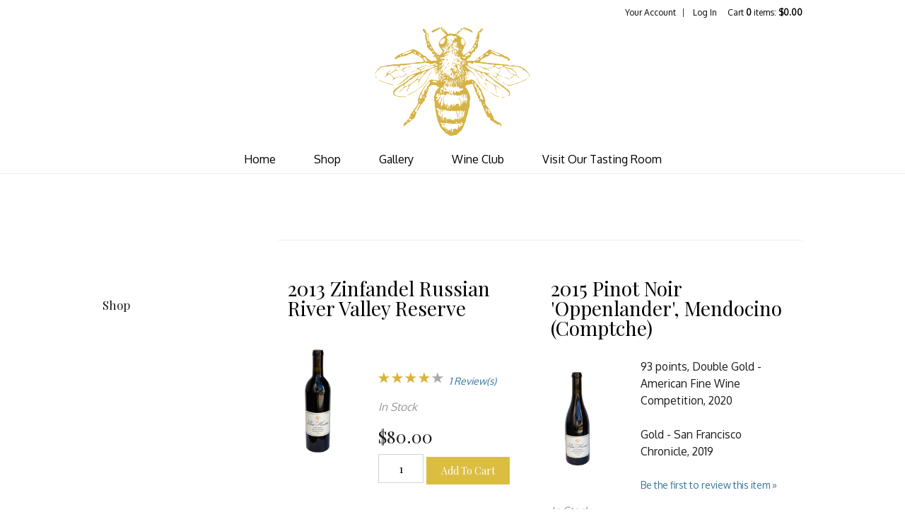

--- FILE ---
content_type: text/css
request_url: https://www.beehunterwine.com/assets/css/screen.min.css?timestamp=20260130080616
body_size: 7865
content:
@charset "utf-8";/*! normalize.css v2.1.3 | MIT License | git.io/normalize */article,aside,details,figcaption,figure,footer,header,hgroup,main,nav,section,summary{display:block}audio,canvas,video{display:inline-block}audio:not([controls]){display:none;height:0}[hidden],template{display:none}html{font-family:sans-serif;-ms-text-size-adjust:100%;-webkit-text-size-adjust:100%}body{margin:0}a{background:0 0}a:focus{outline:thin dotted}a:active,a:hover{outline:0}h1{font-size:2em;margin:.67em 0}abbr[title]{border-bottom:1px dotted}b,strong{font-weight:700}dfn{font-style:italic}hr{-moz-box-sizing:content-box;box-sizing:content-box;height:0}mark{background:#ff0;color:#000}code,kbd,pre,samp{font-family:monospace,serif;font-size:1em}pre{white-space:pre-wrap}q{quotes:"\201C" "\201D" "\2018" "\2019"}small{font-size:80%}sub,sup{font-size:75%;line-height:0;position:relative;vertical-align:baseline}sup{top:-.5em}sub{bottom:-.25em}img{border:0}svg:not(:root){overflow:hidden}figure{margin:0}fieldset{border:1px solid silver;margin:0 2px;padding:.35em .625em .75em}legend{border:0;padding:0}button,input,select,textarea{font-family:inherit;font-size:100%;margin:0}button,input{line-height:normal}button,select{text-transform:none}button,html input[type=button],input[type=reset],input[type=submit]{-webkit-appearance:button;cursor:pointer}button[disabled],html input[disabled]{cursor:default}input[type=checkbox],input[type=radio]{box-sizing:border-box;padding:0}input[type=search]{-webkit-appearance:textfield;-moz-box-sizing:content-box;-webkit-box-sizing:content-box;box-sizing:content-box}input[type=search]::-webkit-search-cancel-button,input[type=search]::-webkit-search-decoration{-webkit-appearance:none}button::-moz-focus-inner,input::-moz-focus-inner{border:0;padding:0}textarea{overflow:auto;vertical-align:top}table{border-collapse:collapse;border-spacing:0}@font-face{font-family:icomoon;src:url(../font/icomoon.eot?jji5ji);src:url(../font/icomoon.eot?#iefixjji5ji) format("embedded-opentype"),url(../font/icomoon.woff?jji5ji) format("woff"),url(../font/icomoon.ttf?jji5ji) format("truetype"),url(../font/icomoon.svg?jji5ji#icomoon) format("svg");font-weight:400;font-style:normal}[class*=" icon-"],[class^=icon-]{font-family:icomoon;speak:none;font-style:normal;font-weight:400;font-variant:normal;text-transform:none;line-height:1;-webkit-font-smoothing:antialiased;-moz-osx-font-smoothing:grayscale}.icon-file-pdf:before{content:"\eada"}.icon-mail:before{content:"\e60d"}.icon-phone:before{content:"\e60e"}.icon-user:before{content:"\e60f"}.icon-yelp:before{content:"\e610"}.icon-youtube:before{content:"\e601"}.icon-instagram:before{content:"\e602"}.icon-angle-down:before{content:"\e60c"}.icon-up-bold:before{content:"\e60b"}.icon-vimeo:before{content:"\e606"}.icon-twitter:before{content:"\e607"}.icon-facebook:before{content:"\e608"}.icon-gplus:before{content:"\e609"}.icon-pinterest:before{content:"\e60a"}.icon-mobile:before{content:"\e600"}.icon-link:before{content:"\e02e"}.icon-comments:before{content:"\e049"}.icon-clock:before{content:"\e055"}.icon-search:before{content:"\f002"}.nivoSlider{position:relative;width:100%;height:auto;overflow:hidden;background:#fff url(../nivo/loading.gif) no-repeat 50% 50%}.nivoSlider img{position:absolute;top:0;left:0}.nivo-main-image{display:block!important;position:relative!important;width:100%!important}.nivoSlider a.nivo-imageLink{position:absolute;top:0;left:0;width:100%;height:100%;border:0;padding:0;margin:0;z-index:6;display:none;cursor:hand;background-color:#fff;opacity:0}.nivo-slice{display:block;position:absolute;z-index:5;height:100%;top:0}.nivo-box{display:block;position:absolute;z-index:5;overflow:hidden}.nivo-box img{display:block}.nivo-caption{position:absolute;left:0;bottom:0;background:#000;color:#fff;width:100%;z-index:8;padding:5px 10px;opacity:.8;overflow:hidden;display:none;-moz-opacity:.8;-webkit-box-sizing:border-box;-moz-box-sizing:border-box;box-sizing:border-box}.nivo-caption p{padding:5px;margin:0}.nivo-caption a{display:inline!important}.nivo-html-caption{display:none}.nivo-directionNav a{display:block;width:30px;height:30px;background:url(../nivo/arrows.png) no-repeat;text-indent:-9999px;border:0;position:absolute;top:45%;z-index:9;cursor:pointer}a.nivo-prevNav{left:15px}a.nivo-nextNav{background-position:-30px 0;right:15px}.nivo-controlNav{text-align:center;padding:15px 0}.nivo-controlNav a{display:inline-block;width:22px;height:22px;background:url(../nivo/bullets.png) no-repeat;color:transparent;border:0;margin:0 2px;cursor:pointer}.nivo-controlNav a.active{background-position:0 -22px}.hideText{overflow:hidden;text-indent:100%;white-space:nowrap}.hideText a{display:block;height:100%}html{font-size:97%}body{background-color:#fff;color:#191919;font-family:Oxygen,sans-serif;-webkit-font-smoothing:antialiased}h1,h2,h3,h4,h5,h6{font-weight:400;margin:0}h1,h2,h3,h4,h5,h6{font-family:"Playfair Display",serif}h1{font-size:40px;line-height:1.4;text-align:center;margin-bottom:.75em}h2{font-size:30px;line-height:1.3333333333333333;margin-bottom:.5em}h3{font-size:25px;line-height:1.4;margin-bottom:.5em}h4{font-size:20px;line-height:1.4;margin-bottom:.5em}h5{font-size:18px;line-height:1.4;margin-bottom:.5em}h6{font-size:16px;line-height:1.5;margin-bottom:.5em}blockquote,p{margin:0 0 1.5em;line-height:1.6}p{margin-top:1em}blockquote{font-size:17px;padding-bottom:1px;position:relative;margin:0 auto;text-align:center;width:60%}@media screen and (max-width:767px){blockquote{width:80%}}blockquote p{line-height:1.7;margin:2em 0}blockquote:after{border-bottom:1px solid #ccc;content:"";height:1px;margin-left:-75px;position:absolute;bottom:0;left:50%;width:150px}hr{background-color:#ccc;border:0;color:#ccc;height:1px;max-width:95%;margin:10px auto 50px}dl,ol,ul{margin:0 0 1.5em}dd,dt,li{line-height:1.5;margin:0}a{color:#3a749b;text-decoration:none}a:active,a:focus,a:hover{color:#2c5875;text-decoration:none}img{border:none;height:auto!important;max-width:100%}form{margin-bottom:1em}legend{color:#191919}a[name=footerNav]{display:none!important}.v65-title{color:#000;font-family:"Playfair Display",serif;font-size:28px;font-weight:400;line-height:1}.v65-title a{color:#000}.v65-title a:active,.v65-title a:focus,.v65-title a:hover{color:#000;text-decoration:none}.v65-subtitle{color:#000;font-size:23px;font-family:"Playfair Display",serif;font-weight:400;line-height:1;margin-bottom:1em}header.primary{background-color:#fff;border-bottom:1px solid #eee;position:relative;z-index:10}#user-tools{font-family:Oxygen,sans-serif;font-size:12px;width:auto}@media screen and (max-width:580px){#user-tools{background-color:#162b39}}#user-tools a{color:#000}#user-tools a:active,#user-tools a:focus,#user-tools a:hover{color:#000}@media screen and (max-width:580px){#user-tools a:active,#user-tools a:focus,#user-tools a:hover{color:#fff}}@media screen and (max-width:580px){#user-tools a{color:#fff}}@media screen and (max-width:580px){#user-tools .v65-editProfile,#user-tools .v65-yourAccount{width:32%}}@media screen and (max-width:580px){#user-tools .v65-login,#user-tools .v65-logout{width:20%}}#user-tools .v65-editProfile,#user-tools .v65-login,#user-tools .v65-logout,#user-tools .v65-yourAccount{border-color:#24475e}@media screen and (min-width:581px){#user-tools .v65-editProfile,#user-tools .v65-login,#user-tools .v65-logout,#user-tools .v65-yourAccount{width:auto}}#user-tools .v65-pointsBalance{display:inline-block;padding-right:1em}@media screen and (max-width:580px){#user-tools .v65-pointsBalance{display:none}}#v65-modalCart{position:static}@media screen and (min-width:581px){#v65-modalCart{display:inline-block;padding-left:1em}}.logo{background-image:url(../images/logo.png?1495144534);background-position:top center;background-repeat:no-repeat;background-size:contain;display:block;height:160px;margin:0 auto;position:relative;width:240px}@media (-webkit-min-device-pixel-ratio:1.5),(min-resolution:144dpi){.logo{background-image:url(../images/logo@2x.png?1495144534)}}@media screen and (max-width:767px){.logo{clear:both;margin:.5em auto 0}}.mainMenu{font-family:Oxygen,sans-serif;font-size:16px;position:relative;z-index:101}@media screen and (max-width:767px){.mainMenu{margin:1em 0 .3em}}@media screen and (min-width:768px){.mainMenu{margin:10px 0 0}}@media screen and (max-width:580px){.mainMenu{-ms-box-sizing:border-box;-moz-box-sizing:border-box;-o-box-sizing:border-box;-webkit-box-sizing:border-box;box-sizing:border-box;position:fixed;top:48px;left:-100%;background-color:#0c0c0c;height:100%;height:calc(100% - 46px);height:-o-calc(100% - 46px);height:-webkit-calc(100% - 46px);height:-moz-calc(100% - 46px);margin:0;overflow-y:auto;padding:20px 0;width:100%;z-index:100;-moz-transition:all .25s;-o-transition:all .25s;-webkit-transition:all .25s;transition:all .25s}}.mainMenu ul{list-style:none;margin:0;padding:0;position:relative;text-align:center}.mainMenu ul ul{background:#fff;border:1px solid #eee;display:none;font-size:14px;left:-10px;position:absolute;top:39px;width:200px;z-index:1}@media screen and (max-width:580px){.mainMenu ul ul{background-color:#0c0c0c;border:0;display:block;position:static;top:0;left:0;width:100%}}.mainMenu li{display:inline-block;padding:0;position:relative}@media screen and (max-width:767px){.mainMenu li{margin:0 10px}}@media screen and (min-width:768px) and (max-width:819px){.mainMenu li{margin:0 0 0 35px}}@media screen and (min-width:820px){.mainMenu li{margin:0 0 0 50px}}@media screen and (max-width:580px){.mainMenu li{border-bottom:1px solid #191919;display:block;margin:0;padding:4px 15px;text-align:left}}.mainMenu li:first-child{margin-left:0}@media screen and (min-width:768px){.mainMenu li:hover ul{display:block}}.mainMenu li li{display:block;float:none;margin:0;text-align:left;width:200px}@media screen and (max-width:580px){.mainMenu li li{border-bottom:0;border-top:1px solid #191919;padding:9px 0;width:100%}}.mainMenu li li a{color:#666;display:block;height:30px;line-height:30px;margin:0;padding:0 0 0 5%;text-align:left;text-transform:none;width:95%}.mainMenu li li a:hover{color:#000}@media screen and (max-width:580px){.mainMenu li li a{color:#c3c3c3;padding:0;width:100%}.mainMenu li li a:hover{color:#fff}}.mainMenu a{color:#000;display:inline-block;margin:0;padding:0;position:relative;text-decoration:none}@media screen and (max-width:767px){.mainMenu a{height:44px;line-height:44px;padding:0 .5em}}@media screen and (min-width:768px){.mainMenu a{height:39px;line-height:39px}}.mainMenu a:hover{color:#000;text-decoration:none}@media screen and (max-width:580px){.mainMenu a{color:#c3c3c3;padding:0;width:100%}.mainMenu a:hover{color:#fff}}.mainMenu .v65-pageAParent{color:#000}@media screen and (max-width:580px){.mainMenu .v65-pageAParent{color:#fff}}@media screen and (max-width:919px){.mainMenu .v65-home{display:none}}.mainMenu .v65-selected{color:#000}@media screen and (max-width:580px){.mainMenu .v65-selected{color:#fff}}.mainMenu .footerMenuLink{bottom:0;font-size:1.5em;position:absolute;right:0}@media screen and (max-width:450px){.mainMenu .footerMenuLink{display:block}}@media screen and (min-width:451px){.mainMenu .footerMenuLink{display:none}}.subMenu{font-family:"Playfair Display",serif;margin-bottom:0;margin-top:6%}@media screen and (min-width:768px){.subMenu{float:left;margin-right:4%;padding-right:2%;width:17.5%}}.subMenu h4{font-size:17px}@media screen and (max-width:767px){.subMenu h4{display:none}}.subMenu ul{list-style:none;margin-bottom:0;padding:0}.subMenu li{line-height:3}@media screen and (max-width:767px){.subMenu li{border-top:1px solid #eee;line-height:44px;text-align:center}}.subMenu li ul{margin-left:10px}.subMenu a{display:inline-block;color:#24475e;line-height:1.5;width:100%}.subMenu a:active,.subMenu a:focus,.subMenu a:hover{color:#000;text-decoration:none}.subMenu .v65-pageAParent{color:#000}.subMenu .v65-leftSelected{color:#000;font-style:italic}.mobileMenu{color:#fff;display:none;float:left;font-size:2.5em;padding:5px 0 0 13px;position:relative;width:11%;z-index:300}@media screen and (max-width:580px){.mobileMenu{display:block}}@media screen and (max-width:340px){.mobileMenu{width:14%}}.menuOpen{transform:translate(100%,0);-webkit-transform:translate(100%,0);-moz-transform:translate(100%,0);-ms-transform:translate(100%,0)}.mobileBody{position:fixed}#v65-modalContentHeader{background:#162b39}.content{background:#fff}@media screen and (max-width:767px){.pageContent{padding:4em 1em}}@media screen and (min-width:768px){.pageContent{padding:6em 3em}}@media screen and (max-width:580px){.pageContent{padding:4em 0}}.alternateBackgroundContent{background:#eee}.wrapper{margin:0 auto;max-width:990px;padding:0 5%;width:90%}@media screen and (max-width:580px){.wrapper{padding:0 2%;width:94%}}@media screen and (max-width:580px){header .wrapper{padding:0;width:100%}}.overlay{background:url(../images/image-overlay.png);background:rgba(0,0,0,.5);position:absolute;top:0;left:0;width:100%;height:100%;-ms-transition:all .3s ease-in-out;-moz-transition:all .3s ease-in-out;-o-transition:all .3s ease-in-out;-webkit-transition:all .3s ease-in-out;transition:all .3s ease-in-out}input[type=email],input[type=number],input[type=password],input[type=tel],input[type=text],input[type=username]{border:1px solid #d0d3d4;font-family:"Playfair Display",serif}button,form,input[type=button],input[type=submit],label{font-family:"Playfair Display",serif}.homepageContent{background:#eee;padding:4.5em 0}.homepageContent .v65-blogPostWrapper{float:left;margin:1em 0 0;width:50%}@media screen and (max-width:580px){.homepageContent .v65-blogPostWrapper{float:none;margin:0 auto;width:95%}}.homepageContent .v65-blogPostWrapper .v65-blogPost{margin:0 6%}.homepageContent .v65-blogPostWrapper h2{font-family:"Playfair Display",serif}.homepageContent .v65-blogPostWrapper h2 a:active,.homepageContent .v65-blogPostWrapper h2 a:focus,.homepageContent .v65-blogPostWrapper h2 a:hover{color:#2c5875;text-decoration:none}.homepageContent .v65-blogPostWrapper .v65-blogPostDate{color:#949494;font-family:"Playfair Display",serif}.homepageContent .v65-blogPostWrapper .v65-blogPostDate a{color:#949494}.homepageContent .v65-blogPostWrapper .v65-avatar,.homepageContent .v65-blogPostWrapper .v65-blogFooter{display:none}.homepageLinks .heroImage{-ms-behavior:url(backgroundsize.min.htc);behavior:url(backgroundsize.min.htc);text-align:center;padding:5em 5%;position:relative;width:90%}@media screen and (min-width:581px){.homepageLinks .heroImage{min-height:500px;padding:2.5em 5% 8em}}.homepageLinks .heroImage .imageContent{max-width:450px;margin:0 auto;width:100%}@media screen and (min-width:581px){.homepageLinks .heroImage .imageContent{margin-top:8em}}.homepageLinks .heroImage .imageContent h1{font-size:5em}@media screen and (min-width:581px) and (max-width:950px){.homepageLinks .heroImage .imageContent h1{font-size:4em}}@media screen and (max-width:580px){.homepageLinks .heroImage .imageContent h1{font-size:3em}}.homepageLinks .heroImage .imageContent a{color:#bcbcbc}.homepageLinks .imageContent{position:relative}.homepageLinks .bottomImage{-ms-behavior:url(backgroundsize.min.htc);behavior:url(backgroundsize.min.htc);-ms-box-sizing:border-box;-moz-box-sizing:border-box;-o-box-sizing:border-box;-webkit-box-sizing:border-box;box-sizing:border-box;float:left;text-align:center;padding:6em 5% 4em;position:relative;width:50%}@media screen and (min-width:1300px){.homepageLinks .bottomImage{padding:6em 6%;width:50%}}@media screen and (max-width:767px){.homepageLinks .bottomImage{float:none;padding:4em 5%;width:100%}}@media screen and (min-width:581px){.homepageLinks .bottomImage:active .overlay,.homepageLinks .bottomImage:focus .overlay,.homepageLinks .bottomImage:hover .overlay{background:url(../images/image-overlay-darken.png);background:rgba(0,0,0,.7)}}.homepageLinks a,.homepageLinks h1,.homepageLinks h2,.homepageLinks h3,.homepageLinks h4,.homepageLinks h5,.homepageLinks h6,.homepageLinks p{color:#fff;line-height:1.3}.homepageLinks a:active,.homepageLinks a:focus,.homepageLinks a:hover,.homepageLinks h1:active,.homepageLinks h1:focus,.homepageLinks h1:hover,.homepageLinks h2:active,.homepageLinks h2:focus,.homepageLinks h2:hover,.homepageLinks h3:active,.homepageLinks h3:focus,.homepageLinks h3:hover,.homepageLinks h4:active,.homepageLinks h4:focus,.homepageLinks h4:hover,.homepageLinks h5:active,.homepageLinks h5:focus,.homepageLinks h5:hover,.homepageLinks h6:active,.homepageLinks h6:focus,.homepageLinks h6:hover,.homepageLinks p:active,.homepageLinks p:focus,.homepageLinks p:hover{text-decoration:none}.homepageLinks h1{font-size:2.8em;margin-bottom:0}@media screen and (min-width:1301px){.homepageLinks h1{font-size:3.5em}}.homepageLinks p{font-size:1.2em;line-height:1.7}.homepageLinks .imageButton{border:2px solid #fff;display:inline-block;font-family:"Playfair Display",serif;padding:7px 40px;position:relative;width:auto}.homepageLinks .imageButton:active,.homepageLinks .imageButton:focus,.homepageLinks .imageButton:hover{background-color:#fff;color:#000}.homepageContent.homepageProductGroup{background-color:#fff;padding:3em 0}.homepageContent.homepageProductGroup .v65-productGroup-title.v65-title{display:none}.homepageContent.homepageProductGroup .v65-productGroup-product{padding:5em 0;margin:0;width:100%}.homepageContent.homepageProductGroup .v65-productGroup-product .v65-title{font-size:2.5em}.homepageContent.homepageProductGroup .v65-productGroup-product:last-child{border-bottom:0}@media screen and (min-width:701px){.homepageContent.homepageProductGroup .v65-productGroup-product .v65-product-teaser{padding:0 6%}}.homepageContent.homepageProductGroup .v65-productGroup-product .v65-product-addToCart-priceWrapper{margin-bottom:30px}.homepageContent.homepageProductGroup .productPhoto{width:30%}@media screen and (max-width:450px){.homepageContent.homepageProductGroup .productPhoto{margin-bottom:1em}}.homepageContent.homepageProductGroup .productDescription{width:70%}.homepageContent.homepageProductGroup .productDescription,.homepageContent.homepageProductGroup .productPhoto{float:left}@media screen and (min-width:1100px){.homepageContent.homepageProductGroup .productDescription,.homepageContent.homepageProductGroup .productPhoto{width:50%}}@media screen and (max-width:451px){.homepageContent.homepageProductGroup .productDescription,.homepageContent.homepageProductGroup .productPhoto{display:block;width:100%}}@media screen and (min-width:451px){.homepageContent.homepageProductGroup .v65-productGroup-product.middleGroup .productPhoto{float:right}}#slider{height:0;padding-top:35%;overflow:hidden;width:100%}#slider .nivo-main-image{position:absolute!important}.backToTop{background:#191919;bottom:1em;color:#fff;border-radius:50%;display:none;height:4em;line-height:4em;opacity:.6;padding-top:.5em;position:fixed;right:1em;text-align:center;text-decoration:none;width:4.5em;z-index:1000}.upButton{font-size:3em}@media screen and (min-width:768px){.page{float:right;width:75%}}.colWrapper{margin-bottom:2em;width:100%}.colWrapper:after,.colWrapper:before{content:"";display:table}.colWrapper:after{clear:both}.col2{float:left;margin-left:6%;width:47%}.col2:first-child{float:left;margin-left:0;width:47%}.col22{float:left;margin-left:6%;width:29%}.col22:first-child{margin-left:0;width:65%}.col3{float:left;margin-left:5%;width:30%}.col3:first-child{float:left;margin-left:0;width:30%}.col4{float:left;margin-left:3%;width:22.7%}.col4:first-child{margin-left:0}@media screen and (max-width:850px){.col4{margin:0 2% 3em;width:46%}.col4:first-child{margin-left:2%}}@media screen and (max-width:580px){.col2{float:none;margin-left:0;margin-bottom:1.5em;width:100%}.col2:first-child{float:none;width:100%}.col22,.col22:first-child{float:none;margin:0 0 2em;width:100%}.col3{float:none;margin-left:0;margin-bottom:1.5em;width:100%}.col3:first-child{float:none;width:100%}.col4,.col4:first-child{float:none;margin:0 0 2em;width:100%}}.v65-border,.v65-featureLeft,.v65-featureRight,.v65-left,.v65-right{-webkit-box-sizing:border-box;-moz-box-sizing:border-box;box-sizing:border-box}div#pagePhotoGallery{margin:0 auto}.customLinks>a:active,.customLinks>a:focus,.customLinks>a:hover{text-decoration:none}.pageLinks{-ms-behavior:url(backgroundsize.min.htc);behavior:url(backgroundsize.min.htc);text-align:center;text-decoration:none;position:relative}.pageLinks.fullWidthYes{float:left;padding:4em 5%;width:90%}@media screen and (min-width:1300px){.pageLinks.fullWidthYes{padding:7em 7%;width:86%}}@media screen and (max-width:767px){.pageLinks.fullWidthYes{float:none}}.pageLinks.fullWidthNo{float:left;padding:4em 5%;width:40%}@media screen and (min-width:1300px){.pageLinks.fullWidthNo{padding:7em 7%;width:36%}}@media screen and (max-width:767px){.pageLinks.fullWidthNo{float:none;padding:5em 5%;width:90%}}@media screen and (min-width:581px){.pageLinks:active .overlay,.pageLinks:focus .overlay,.pageLinks:hover .overlay{background:url(../images/image-overlay-darken.png);background:rgba(0,0,0,.7)}}.pageLinks a,.pageLinks h1,.pageLinks h2,.pageLinks h3,.pageLinks h4,.pageLinks h5,.pageLinks h6,.pageLinks p{color:#fff;position:relative}.pageLinks a:active,.pageLinks a:focus,.pageLinks a:hover,.pageLinks h1:active,.pageLinks h1:focus,.pageLinks h1:hover,.pageLinks h2:active,.pageLinks h2:focus,.pageLinks h2:hover,.pageLinks h3:active,.pageLinks h3:focus,.pageLinks h3:hover,.pageLinks h4:active,.pageLinks h4:focus,.pageLinks h4:hover,.pageLinks h5:active,.pageLinks h5:focus,.pageLinks h5:hover,.pageLinks h6:active,.pageLinks h6:focus,.pageLinks h6:hover,.pageLinks p:active,.pageLinks p:focus,.pageLinks p:hover{text-decoration:none}.pageLinks h1{font-size:2.5em}@media screen and (min-width:1001px){.pageLinks h1{font-size:3em}}.pageLinks .imageButton{border:2px solid #fff;color:#fff;display:inline-block;font-family:"Playfair Display",serif;letter-spacing:1px;padding:7px 40px;position:relative;width:auto}.pageLinks .imageButton:active,.pageLinks .imageButton:focus,.pageLinks .imageButton:hover{background-color:#fff;color:#000}.nivo-controlNav a:hover{color:transparent}.v65-calendarList-Month{border-bottom:1px solid #eee;font-family:"Playfair Display",serif;font-size:16px}.v65-calendarList-Event .v65-title{margin-bottom:1em}.v65-calendarList-Event strong{font-weight:300}.v65-calendarList-Event .v65-calendarList-Time{display:block}#v65-CalendarTable{border-color:#eee;color:#e0e0e0}#v65-CalendarTable th{background-color:#ebebeb;border-color:#eee;color:#000;font-family:"Playfair Display",serif;font-weight:300;padding:5px 0}#v65-CalendarTable td{border-color:#eee}#v65-CalendarTable .v65-CalendarDay{border:0;color:#d7b72c;font-family:"Playfair Display",serif;font-size:.95em}#v65-CalendarTable .v65-CalendarOffMonthDays{background-color:#f7f7f7}#v65-CalendarTable .v65-CalendarToDay{background-color:#eee}@media screen and (max-width:580px){#v65-CalendarTable .v65-CalendarEvent{padding:0}}@media screen and (max-width:580px){#v65-CalendarTable .v65-CalendarEvent a{background-color:#c9c9c9;color:#fff;height:2.3em;width:auto}}.eventWrapper h1{margin-bottom:1.5em;padding-bottom:2em;position:relative;text-align:center}.eventWrapper h1:after{border-bottom:1px solid #eee;content:"";height:1px;margin:0 15%;position:absolute;bottom:0;left:0;width:70%}.eventWrapper strong{font-weight:300}.backLink{font-family:"Playfair Display",serif;font-size:1.1em}@media screen and (max-width:725px){#v65-fieldset-billingInfo,#v65-fieldset-paymentMethod,#v65-fieldset-shippingInfo,#v65-fieldset-shippingOptions,#v65-fieldset-sourceCode,#v65-fieldset-usernamePassword,#v65-fieldset-wholesalerInfo{width:98%}}.v65-productGroup-teaser{width:100%}.v65-productGroup-product:first-child{margin-left:0}@media screen and (max-width:750px){.v65-productGroup .v65-clear{display:none}}.v65-productGroup .v65-clear.productGroup-2Up-rowClear{display:none}@media screen and (min-width:581px) and (max-width:599px){.v65-productGroup .v65-clear.productGroup-2Up-rowClear{display:block}}.v65-productGroup .v65-clear.productGroup-3Up-rowClear{display:none}@media screen and (min-width:600px) and (max-width:750px){.v65-productGroup .v65-clear.productGroup-3Up-rowClear{display:block}}@media screen and (min-width:581px) and (max-width:600px){.v65-product3Up{float:none;margin:1em auto;width:50%}}@media screen and (max-width:600px){.v65-product3Up .v65-last{margin:auto;padding:auto;border:0}}@media screen and (max-width:720px){.print{margin:0 10px}}@media screen and (max-width:580px){.v65-product1Up .v65-product-photo{margin-right:4%;width:21%}}.v65-product2Up .v65-product-photo{margin:0 15px}@media screen and (max-width:580px){.v65-product1UpStore .v65-product-photo{margin-right:3%;width:16%}}@media screen and (max-width:580px){.v65-product1UpStore .v65-product-commerceWrapper,.v65-product1UpStore .v65-product-infoWrapper{width:81%}}.homepageProductGroup .v65-product-photo{margin:0 15px 0 0}.v65-paging,.v65-pagingBottom{border-color:#eee}.v65-club{margin:30px 0}.v65-clubTeaser{border-bottom:1px solid #e5e5e5}.v65-product-quickView{background-color:#162b39;border:none;color:#fff;-ms-border-radius:0;-webkit-border-radius:0;border-radius:0;font-family:"Playfair Display",serif;margin-left:-52px;padding:.75em 1em}.v65-product-quickView:active,.v65-product-quickView:focus,.v65-product-quickView:hover{background-color:#1d394b;color:#fff}.v65-quickView{border:1px solid #ccc;-ms-box-shadow:none;-moz-box-shadow:none;-o-box-shadow:none;-webkit-box-shadow:none;box-shadow:none}.v65-quickView .v65-quickView-close{top:10px;right:10px}.v65-quickView .v65-quickView-close a{background-color:#162b39;-moz-border-radius:0;-webkit-border-radius:0;border-radius:0;font-family:"Playfair Display",serif;padding:4px 14px}.v65-quickView .v65-quickView-close a:active,.v65-quickView .v65-quickView-close a:focus,.v65-quickView .v65-quickView-close a:hover{background-color:#1d394b}.v65-quickView .v65-quickViewContent .v65-product-photoWrapper{width:25%;margin-right:2%}.v65-quickView .v65-quickViewContent .v65-quickView-right-content{width:70%}.v65-quickView .v65-quickViewContent .v65-product-tabs .last a{-moz-border-radius:0;-webkit-border-radius:0;border-radius:0}.v65-quickView .v65-quickViewContent .v65-product-tabs li a{border-color:#eee;font-weight:300}.v65-quickView .v65-quickViewContent li.v65-product-tabs-active a{font-style:italic}@media screen and (max-width:767px){.v65-quickView .v65-quickViewContent li.v65-product-tabs-active a{height:44px;line-height:44px}}.v65-quickView .v65-quickViewContent .v65-product-tabRightcol{float:none;width:100%}.v65-quickView .v65-quickViewContent .v65-wine-specs .v65-product-attributeLabel{text-align:right;width:47%}@media screen and (max-width:520px){a.v65-product-quickView{display:none!important}}.v65-product-addToCart-price{font-weight:300}.v65-product2Up{margin:2em 2% 1.5em}@media screen and (min-width:601px){.v65-product2Up{width:46%}}.v65-product2Up .v65-product-photo{float:left;margin:0 15px 0 0}@media screen and (max-width:520px){.v65-product2Up .v65-product-photo{float:none;margin:0 auto}}.v65-product2Up .v65-product-addToCart-priceWrapper{display:block;margin-bottom:.5em}.v65-productList{font-family:"Playfair Display",serif}.v65-productList th{background-color:#fff;font-size:1.2em;font-weight:400}.v65-productList tr.alternatRow{background-color:#eee}.v65-productList tr.alternatRow:active,.v65-productList tr.alternatRow:focus,.v65-productList tr.alternatRow:hover{background-color:#e5e5e5}.v65-productList tr:active,.v65-productList tr:focus,.v65-productList tr:hover{background-color:#e5e5e5}.v65-productList .v65-product-addToCart-quantity input{margin-bottom:.5em}.v65-product-availability,.v65-product-inventoryMessage{color:#969696}.v65-product-attributeLabel,.v65-product-reviewStats strong,.v65-wine-specs .v65-product-attributeLabel{font-weight:300}.v65-productWrapper h1{float:none;letter-spacing:0;text-align:left;width:100%}.productDetails{border-top:1px solid #eee;float:left;padding:2em 0;margin:2em 0;width:100%}@media screen and (min-width:681px){.v65-wine-profile,.v65-wine-specs{float:left;margin:0 2%}}@media screen and (min-width:681px){.v65-wine-specs{width:36%}}@media screen and (max-width:680px){.v65-wine-specs{padding:1em}}.v65-wine-specs .v65-product-attributeLabel{text-align:left;width:auto}.v65-wine-profile{margin-bottom:0}@media screen and (min-width:681px){.v65-wine-profile{width:56%}}@media screen and (max-width:680px){.v65-wine-profile{padding:1em}}#v65-cartTable{font-family:"Playfair Display",serif}@media screen and (max-width:580px){#v65-cartTable{font-size:.9em}}#v65-cartCheckOutCoupons form{width:280px}td.v65-cartItemDescription{font-family:"Playfair Display",serif}td.v65-cartItemDescription a{color:#000}td.v65-cartItemDescription strong{color:#000;font-family:"Playfair Display",serif;font-size:1.2em;font-weight:300}@media screen and (max-width:400px){td.v65-cartItemDescription strong{font-size:.95em}}@media screen and (max-width:400px){span.v65-cartItemDescription-sku .small{font-size:.7em}}#v65-cartTable th{background-color:#fff;border-bottom:2px solid #eee;border-top:1px solid #eee;font-weight:400}#v65-cartTable td{padding:1em .3em}@media screen and (max-width:400px){#v65-cartTable td{padding:1em 0}}.v65-cartItem td{border-top:1px solid #eee}#v65-cartSubtotal td{background-color:#fff;border-top:2px solid #eee;font-weight:400;padding:1em 0}.v65-cartTax td{background-color:#fff;border-bottom:1px solid #eee;padding:1em 0!important}#v65-cartTotal td{background-color:#fff;border-bottom:1px solid #eee;padding:1em .3em}#v65-cartTable .v65-cartItemInStock,.v65-cartSubtotal-5,.v65-cartSubtotal-6,.v65-cartTax-5,.v65-cartTotal-5,.v65-cartTotal-6,td.v65-cartItemPrice,td.v65-cartItemTotal{color:#000;font-weight:300}#v65-modalCartBody{background-color:#fff;font-family:"Playfair Display",serif}#v65-modalCartDropdown{border:1px solid #bcbcbc}#v65-modalCartTable th{background-color:#fff;border-bottom:1px solid #ccc!important;border-top:1px solid #ccc!important;border:0;padding:7px 2px;font-family:"Playfair Display",serif;font-weight:300}#v65-modalCartTable strong{font-family:"Playfair Display",serif;font-weight:300}#v65-modalCartTableSubtotal td{background-color:#fff;border-bottom:1px solid #ccc!important;border-top:1px solid #ccc!important}#v65-modalCartTable td{border:0;font-size:1em;font-family:"Playfair Display",serif;padding:7px 1px}#v65-modalCartTable td.center.bold{font-weight:300}#v65-modalCartTableSubtotal td{font-weight:300}#v65-checkoutFormWrapper .bold,#v65-checkoutFormWrapper strong{font-weight:400}.v65-product-addToCart-priceWrapper{font-size:1.2em}#v65-pointsGainedOnOrder{border-bottom:1px solid #ccc;border-top:1px solid #ccc;margin:.5em 0 1em;font-size:1em;padding:.5em 0}#v65-pointsGainedOnOrder p{margin:0}#v65-checkCartSummaryMoreOptions,#v65-checkoutCartSummaryMini{float:none;width:100%}#v65-checkCartSummaryMoreOptions td,#v65-checkoutCartSummaryMini td{font-size:13px}#v65-couponFormWrapper div,#v65-giftCardFormWrapper div,#v65-loyaltyPointsFormWrapper div{font-family:Oxygen,sans-serif;font-size:12px}#v65-loyaltyPointsFormWrapper div.v65-loyaltyPointsDollarValue,#v65-loyaltyPointsFormWrapper div.v65-loyaltyPointsInputBox{padding:0 0 10px 0;margin-right:3%}@media screen and (max-width:450px){#v65-loyaltyPointsFormWrapper div.v65-loyaltyPointsDollarValue,#v65-loyaltyPointsFormWrapper div.v65-loyaltyPointsInputBox{width:47%}}@media screen and (max-width:450px){#v65-loyaltyPointsFormWrapper button.modalBtn{clear:left;display:block}}#v65-loyaltyPointsFormWrapper input{box-sizing:border-box;width:100%}@media screen and (min-width:581px){.blogContent{float:left}}@media screen and (min-width:768px){.blogContent{padding:4% 4% 0 0;width:75%}}.blogContent .v65-Paging,.blogContent .v65-product-pagination{width:100%}.v65-avatar img{border:0;-ms-border-radius:50%;-moz-border-radius:50%;-o-border-radius:50%;-webkit-border-radius:50%;border-radius:50%}.v65-blogPostWrapper{border-bottom:1px solid #eee;margin-bottom:3em}.v65-blogPost{margin-left:0;padding-bottom:5px}.v65-blogPost .v65-blogPostDate{color:#888;font-family:"Playfair Display",serif;text-align:center}.v65-blogPost .v65-blogPostDate a{color:#888}.v65-blogPost h1{letter-spacing:0;margin-bottom:2em;text-align:center}@media screen and (min-width:581px){.v65-blogPost h1{padding:0 2em}}.v65-blogPost h2{margin-bottom:2em;text-align:center}@media screen and (min-width:581px){.v65-blogPost h2{padding:0 2em}}@media screen and (min-width:581px){.blogFilterWrapper{width:100%}}@media screen and (min-width:768px){.blogFilterWrapper{float:right;padding-top:7%;width:20%}}.blogFilterWrapper ul{list-style:none;padding:0}.blogFilterWrapper li{font-size:11px;margin:0 0 0 10px}.blogFilterWrapper h5{font-family:"Playfair Display",serif}.blogFilterWrapper .v65-recentEntriesTitle,.blogFilterWrapper strong{font-weight:400}@media screen and (max-width:767px){.blogFilterWrapper .blogFilter{float:left;width:49%}}@media screen and (max-width:580px),(min-width:768px){.blogFilterLeft{padding-right:4%}}.v65-blogFooterComments,.v65-blogFooterDate,.v65-blogFooterLink{color:#888;font-size:1.1em}.v65-blogFooterComments img,.v65-blogFooterDate img,.v65-blogFooterLink img{display:none}.v65-blogFooterComments:before,.v65-blogFooterDate:before,.v65-blogFooterLink:before{font-family:icomoon}.v65-blogFooterDate:before{content:"\e055"}.v65-blogFooterLink:before{content:"\e02e"}.v65-blogFooterComments:before{content:"\e049"}button{font-family:"Playfair Display",serif}button span{padding:0 1.5em}@media screen and (max-width:580px){button span{padding:0 .7em}}@media screen and (min-width:581px){button{height:2.8em;line-height:2.9em}}@media screen and (max-width:580px){button{height:4.3em;line-height:4.3em}}button.defaultBtn,button.largeBtn,button.modalBtn{background:#dbbe41;font-family:"Playfair Display",serif;font-size:14px;text-decoration:none;vertical-align:middle;-webkit-tap-highlight-color:transparent}button.defaultBtn span,button.largeBtn span,button.modalBtn span{background:0 0;height:auto;line-height:inherit}button.defaultBtn:active,button.defaultBtn:hover,button.largeBtn:active,button.largeBtn:hover,button.modalBtn:active,button.modalBtn:hover{background:#d1b128}@media screen and (min-width:581px){button.altModalBtn,button.modalBtn{height:2.5em;line-height:inherit}}button.altBtn,button.altLargeBtn,button.altModalBtn{background:#bcbcbc;font-family:"Playfair Display",serif;text-decoration:none;vertical-align:middle;-webkit-tap-highlight-color:transparent}button.altBtn span,button.altLargeBtn span,button.altModalBtn span{background:0 0;height:auto;line-height:inherit}button.altBtn:active,button.altBtn:hover,button.altLargeBtn:active,button.altLargeBtn:hover,button.altModalBtn:active,button.altModalBtn:hover{background:#aaa}a span{padding:0 1em;height:auto;line-height:inherit}a.largeLinkBtn,a.linkBtn,a.modalLinkBtn{background:#dbbe41;font-family:"Playfair Display",serif;text-decoration:none;vertical-align:middle;-webkit-tap-highlight-color:transparent}a.largeLinkBtn span,a.linkBtn span,a.modalLinkBtn span{background:0 0;height:auto;line-height:inherit}a.largeLinkBtn:active,a.largeLinkBtn:hover,a.linkBtn:active,a.linkBtn:hover,a.modalLinkBtn:active,a.modalLinkBtn:hover{background:#d1b128}a.linkAltBtn,a.modalLinkAltBtn{background:#bcbcbc;font-family:"Playfair Display",serif;text-decoration:none;vertical-align:middle;-webkit-tap-highlight-color:transparent}a.linkAltBtn span,a.modalLinkAltBtn span{background:0 0;height:auto;line-height:inherit}a.linkAltBtn:active,a.linkAltBtn:hover,a.modalLinkAltBtn:active,a.modalLinkAltBtn:hover{background:#aaa}a.modalLinkAltBtn,a.modalLinkBtn{min-width:auto}#v65-cartHeader button.defaultBtn,#v65-cartHeader button.largeBtn,#v65-cartHeader button.modalBtn,td.v65-cartItemAmount button.defaultBtn,td.v65-cartItemAmount button.largeBtn,td.v65-cartItemAmount button.modalBtn{background:#e6d179}#v65-cartHeader button.defaultBtn:active,#v65-cartHeader button.defaultBtn:hover,#v65-cartHeader button.largeBtn:active,#v65-cartHeader button.largeBtn:hover,#v65-cartHeader button.modalBtn:active,#v65-cartHeader button.modalBtn:hover,td.v65-cartItemAmount button.defaultBtn:active,td.v65-cartItemAmount button.defaultBtn:hover,td.v65-cartItemAmount button.largeBtn:active,td.v65-cartItemAmount button.largeBtn:hover,td.v65-cartItemAmount button.modalBtn:active,td.v65-cartItemAmount button.modalBtn:hover{background:#e0c75b}footer{text-align:center;width:100%}footer ul{list-style:none;margin:0 1em;padding:0}@media screen and (min-width:768px){footer ul{margin-bottom:.5em}}@media screen and (max-width:767px){footer li{border-top:1px solid #333;line-height:44px;text-align:center}}@media screen and (min-width:768px){footer li{display:inline;padding:0 10px}}@media screen and (max-width:767px){footer li:first-child{border:0}}footer li a{display:inline-block;font-size:.917em;position:relative}@media screen and (max-width:767px){footer li a{width:100%}}footer .subscribeSection{background-color:#162b39;padding:5em 0}footer .subscribeSection h1{color:#fff}footer .subscribeSection div#v65-subscribeWidget{color:#fff}footer #v65-subscribeWidget input{background-color:transparent;color:#fff}@media screen and (min-width:420px){footer #v65-subscribeWidget input{width:175px}}footer .socialIcons{background-color:#11212a;padding:1.5em 0}footer .socialIcons a{color:#fff}footer .socialIcons a:active,footer .socialIcons a:focus,footer .socialIcons a:hover{color:#ccc;text-decoration:none}footer .socialIcons ul{margin-bottom:0}footer .socialIcons li{border:0;display:inline-block;font-size:2em;padding:.2em .5em}footer .footerBottom{background-color:#191919;color:#c3c3c3;font-family:Oxygen,sans-serif;padding:3em 0 .5em}footer .footerBottom nav{padding-bottom:3em}footer .footerBottom a{color:#c3c3c3}footer .footerBottom a:active,footer .footerBottom a:focus,footer .footerBottom a:hover{color:#fff;text-decoration:none}footer .legal{color:#666;font-size:.87em}footer .legal li{border:0;display:block}footer .legal a{color:#666}footer .legal a:hover{color:#999}

--- FILE ---
content_type: text/plain; charset=utf-8
request_url: https://rs.fullstory.com/rec/page
body_size: -60
content:
{"reason_code":2,"reason":"Org is disabled","cookie_domain":"beehunterwine.com"}


--- FILE ---
content_type: application/javascript
request_url: https://www.beehunterwine.com/assets/js/scripts.js?timestamp=20260130080616
body_size: 2292
content:
var v65={global:{init:function(){v65.global.addButtonListener(),v65.global.addToCartListener(),v65.global.continueShopping(),v65.global.mainMenuHover(),v65.global.mobileMenu()},addButtonListener:function(){document.addEventListener&&document.addEventListener("touchstart",function(){},!0)},addToCartListener:function(){$("[v65js=addToCart]").on("submit",function(){v65.cookies.createCookie("continueShoppingURL",window.location.href)})},continueShopping:function(){null!==v65.cookies.readCookie("continueShoppingURL")&&$(".v65-cartCheckOutButtons a.linkAltBtn, #v65-checkCartSummaryMoreOptions a:contains('Continue shopping')").attr("href",v65.cookies.readCookie("continueShoppingURL"))},mainMenuHover:function(){$(".mainMenu ul li ul li").hover(function(){$(this).parent().parent().children("a").toggleClass("hover")})},mobileMenu:function(){$(".mobileMenu").click(function(){return $("body").toggleClass("mobileBody"),$(".mainMenu").toggleClass("menuOpen"),!1}),$(".icon-mobile").click(function(){!$(".mainMenu").hasClass("menuOpen")&&$("#v65-modalCartDropdown:visible")&&vin65.cart.hideCart()}),$("body").click(function(e){"v65-toggleModalCart"===$(e.target).attr("id")&&$(".mainMenu").hasClass("menuOpen")&&($("body").toggleClass("mobileBody"),$(".mainMenu").removeClass("menuOpen"))})}},cookies:{createCookie:function(e,t,o){var i="";if(o){var n=new Date;n.setTime(n.getTime()+24*o*60*60*1e3),i="; expires="+n.toGMTString()}document.cookie=e+"="+t+i+"; path=/"},readCookie:function(e){for(var t=e+"=",o=document.cookie.split(";"),i=0;i<o.length;i++){for(var n=o[i];" "==n.charAt(0);)n=n.substring(1,n.length);if(0===n.indexOf(t))return n.substring(t.length,n.length)}return null},eraseCookie:function(e){createCookie(e,"",-1)}},home:{init:function(){v65.home.initPhotoGallery(),v65.home.offsetProductImages()},initPhotoGallery:function(){$("#slider").length&&$("#slider").v65PhotoGallery({galleryId:"964891e4-a231-7b8c-5b46-2cc64a607476"})},offsetProductImages:function(){$(".v65-productGroup-product:odd").addClass("middleGroup")}},page:{init:function(){v65.page.initPhotoGallery(),v65.page.productGroupRowClear(),v65.page.scrollToBottom(),v65.page.scrollToTop(),v65.page.eventsPageChanges()},initPhotoGallery:function(){$("#pagePhotoGallery").length&&$("#pagePhotoGallery").v65PhotoGallery({galleryHeight:null,galleryWidth:null})},productGroupRowClear:function(){if($(".v65-productGroup").length)for(var e=1;e<=$(".v65-productGroup-product").length;e++)e%2==0?$(".v65-productGroup-product").eq(e).before('<div class="v65-clear productGroup-2Up-rowClear"></div>'):e%3==0&&$(".v65-productGroup-product").eq(e).before('<div class="v65-clear productGroup-3Up-rowClear"></div>')},scrollToBottom:function(){$(".footerMenuLink").click(function(){return $("html, body").animate({scrollTop:$("a[name='footerMenu']").offset().top-20},400),!1})},scrollToTop:function(){$(window).scroll(function(){150<$(document).scrollTop()&&$(window).width()<580?($(".backToTop").css("display","block"),$(".v65-productAddToCart-drilldown").addClass("v65-productAddToCart-drilldownActivate"),$("footer").css("margin-bottom",$(".v65-productAddToCart-drilldownActivate").outerHeight())):($(".backToTop").css("display","none"),$(".v65-productAddToCart-drilldown").removeClass("v65-productAddToCart-drilldownActivate"),$("footer").removeAttr("style"))}),$(".backToTop").click(function(){return $("html, body").animate({scrollTop:0},400),!1})},eventsPageChanges:function(){$("#v65-CalendarEventTable").wrap("<div class='eventDrilldownWrapper' />"),$(".eventDrilldownWrapper").parent().addClass("eventWrapper"),$(".eventWrapper").prepend('<a class="backLink" href="#">Back to Events</a>'),$(".backLink").click(function(e){e.preventDefault(),history.back(1)})}}};!function(a){a.fn.v65PhotoGallery=function(e){var t={galleryId:a("#pagePhotoGallery").attr("v65jsphotogalleryid"),galleryHeight:a("#pagePhotoGallery").attr("v65jsphotogalleryheight"),galleryWidth:a("#pagePhotoGallery").attr("v65jsphotogallerywidth"),timestamp:"&timestamp="+(new Date).getTime(),effect:"fade",slices:15,animSpeed:500,pauseTime:5e3,startSlide:0,directionNav:!0,directionNavHide:!0,controlNav:!0},o=a(this),i=a.extend(t,e);o.html("").css({height:i.galleryHeight,width:i.galleryWidth,overflow:"hidden"}),a.ajax({type:"GET",url:"/index.cfm?method=pages.showPhotoGalleryXML&photogalleryid="+i.galleryId+t.timestamp,dataType:"xml",success:function(e){var n="";a(e).find("img").each(function(){var e="/assets/images/photogallery/images/large/",t=a(this).attr("src"),o=a(this).attr("caption"),i=a(this).attr("link");n+=void 0===i?'<img src="'+e+t+'" title="'+o+'"/>':'<a href="'+i+'"><img src="'+e+t+'" title="'+o+'"/></a>'}),o.append(n)},complete:function(){o.nivoSlider({effect:i.effect,slices:i.slices,animSpeed:i.animSpeed,pauseTime:i.pauseTime,startSlide:i.startSlide,directionNav:i.directionNav,directionNavHide:i.directionNavHide,controlNav:i.controlNav})}})}}(jQuery),function(r){r.fn.equalize=function(e){var o,i,n=!1,a=!1;return r.isPlainObject(e)?(o=e.equalize||"height",n=e.children||!1,a=e.reset||!1):o=e||"height",!!r.isFunction(r.fn[o])&&(i=0<o.indexOf("eight")?"height":"width",this.each(function(){var e=n?r(this).find(n):r(this).children(),t=0;e.each(function(){var e=r(this);a&&e.css(i,""),e=e[o](),t<e&&(t=e)}),e.css(i,t+"px")}))}}(jQuery),$(window).load(function(){$(".v65-product5Up").equalize()}),$(document).ready(function(){$(".bottomImage").matchHeight(),$(".pageLinks").matchHeight()}),v65.global.init(),v65.home.init(),v65.page.init();